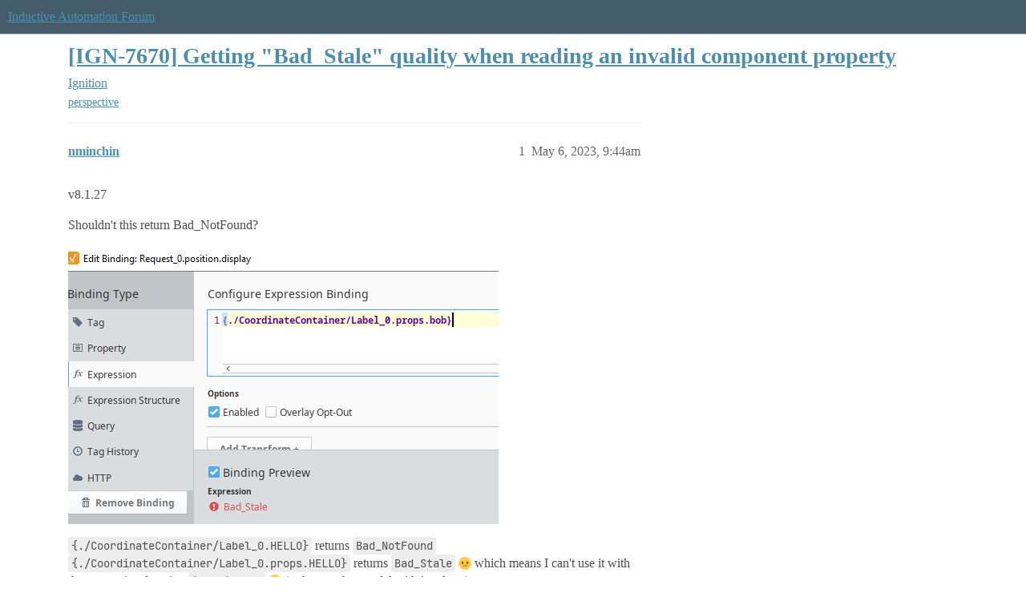

--- FILE ---
content_type: text/html; charset=utf-8
request_url: https://forum.inductiveautomation.com/t/ign-7670-getting-bad-stale-quality-when-reading-an-invalid-component-property/73358
body_size: 3731
content:
<!DOCTYPE html>
<html lang="en">
  <head>
    <meta charset="utf-8">
    <title>[IGN-7670] Getting &quot;Bad_Stale&quot; quality when reading an invalid component property - Ignition - Inductive Automation Forum</title>
    <meta name="description" content="v8.1.27 
Shouldn&amp;#39;t this return Bad_NotFound? 
 
{./CoordinateContainer/Label_0.HELLO} returns Bad_NotFound 
{./CoordinateContainer/Label_0.props.HELLO} returns Bad_Stale :confused: which means I can&amp;#39;t use it with the exp&amp;hellip;">
    <meta name="generator" content="Discourse 2026.1.0-latest - https://github.com/discourse/discourse version f8f53ac5e8e4348ae308fcddc078766463d5e5f3">
<link rel="icon" type="image/png" href="https://us1.discourse-cdn.com/inductiveautomation/optimized/2X/5/51600da2efd947f080fca46a91f48655bf125b6f_2_32x32.png">
<link rel="apple-touch-icon" type="image/png" href="https://us1.discourse-cdn.com/inductiveautomation/optimized/2X/6/66c4d1d84e3c89f6341c1923757da2e677d4248d_2_180x180.png">
<meta name="theme-color" media="all" content="#455c6c">

<meta name="color-scheme" content="light">

<meta name="viewport" content="width=device-width, initial-scale=1.0, minimum-scale=1.0, viewport-fit=cover">
<link rel="canonical" href="https://forum.inductiveautomation.com/t/ign-7670-getting-bad-stale-quality-when-reading-an-invalid-component-property/73358" />


<link rel="search" type="application/opensearchdescription+xml" href="https://forum.inductiveautomation.com/opensearch.xml" title="Inductive Automation Forum Search">

    
    <link href="https://sea1.discourse-cdn.com/inductiveautomation/stylesheets/color_definitions_ia-theme_1_10_132716c27eb9804ba075d2ec4f468f3a99907f0b.css?__ws=forum.inductiveautomation.com" media="all" rel="stylesheet" class="light-scheme" data-scheme-id="1"/>

<link href="https://sea1.discourse-cdn.com/inductiveautomation/stylesheets/common_0198d81aaadbf0706c9fc1d345cb4becd9e18fa0.css?__ws=forum.inductiveautomation.com" media="all" rel="stylesheet" data-target="common"  />

  <link href="https://sea1.discourse-cdn.com/inductiveautomation/stylesheets/mobile_0198d81aaadbf0706c9fc1d345cb4becd9e18fa0.css?__ws=forum.inductiveautomation.com" media="(max-width: 39.99999rem)" rel="stylesheet" data-target="mobile"  />
  <link href="https://sea1.discourse-cdn.com/inductiveautomation/stylesheets/desktop_0198d81aaadbf0706c9fc1d345cb4becd9e18fa0.css?__ws=forum.inductiveautomation.com" media="(min-width: 40rem)" rel="stylesheet" data-target="desktop"  />



    <link href="https://sea1.discourse-cdn.com/inductiveautomation/stylesheets/checklist_0198d81aaadbf0706c9fc1d345cb4becd9e18fa0.css?__ws=forum.inductiveautomation.com" media="all" rel="stylesheet" data-target="checklist"  />
    <link href="https://sea1.discourse-cdn.com/inductiveautomation/stylesheets/discourse-akismet_0198d81aaadbf0706c9fc1d345cb4becd9e18fa0.css?__ws=forum.inductiveautomation.com" media="all" rel="stylesheet" data-target="discourse-akismet"  />
    <link href="https://sea1.discourse-cdn.com/inductiveautomation/stylesheets/discourse-cakeday_0198d81aaadbf0706c9fc1d345cb4becd9e18fa0.css?__ws=forum.inductiveautomation.com" media="all" rel="stylesheet" data-target="discourse-cakeday"  />
    <link href="https://sea1.discourse-cdn.com/inductiveautomation/stylesheets/discourse-data-explorer_0198d81aaadbf0706c9fc1d345cb4becd9e18fa0.css?__ws=forum.inductiveautomation.com" media="all" rel="stylesheet" data-target="discourse-data-explorer"  />
    <link href="https://sea1.discourse-cdn.com/inductiveautomation/stylesheets/discourse-details_0198d81aaadbf0706c9fc1d345cb4becd9e18fa0.css?__ws=forum.inductiveautomation.com" media="all" rel="stylesheet" data-target="discourse-details"  />
    <link href="https://sea1.discourse-cdn.com/inductiveautomation/stylesheets/discourse-github_0198d81aaadbf0706c9fc1d345cb4becd9e18fa0.css?__ws=forum.inductiveautomation.com" media="all" rel="stylesheet" data-target="discourse-github"  />
    <link href="https://sea1.discourse-cdn.com/inductiveautomation/stylesheets/discourse-graphviz_0198d81aaadbf0706c9fc1d345cb4becd9e18fa0.css?__ws=forum.inductiveautomation.com" media="all" rel="stylesheet" data-target="discourse-graphviz"  />
    <link href="https://sea1.discourse-cdn.com/inductiveautomation/stylesheets/discourse-lazy-videos_0198d81aaadbf0706c9fc1d345cb4becd9e18fa0.css?__ws=forum.inductiveautomation.com" media="all" rel="stylesheet" data-target="discourse-lazy-videos"  />
    <link href="https://sea1.discourse-cdn.com/inductiveautomation/stylesheets/discourse-local-dates_0198d81aaadbf0706c9fc1d345cb4becd9e18fa0.css?__ws=forum.inductiveautomation.com" media="all" rel="stylesheet" data-target="discourse-local-dates"  />
    <link href="https://sea1.discourse-cdn.com/inductiveautomation/stylesheets/discourse-narrative-bot_0198d81aaadbf0706c9fc1d345cb4becd9e18fa0.css?__ws=forum.inductiveautomation.com" media="all" rel="stylesheet" data-target="discourse-narrative-bot"  />
    <link href="https://sea1.discourse-cdn.com/inductiveautomation/stylesheets/discourse-policy_0198d81aaadbf0706c9fc1d345cb4becd9e18fa0.css?__ws=forum.inductiveautomation.com" media="all" rel="stylesheet" data-target="discourse-policy"  />
    <link href="https://sea1.discourse-cdn.com/inductiveautomation/stylesheets/discourse-presence_0198d81aaadbf0706c9fc1d345cb4becd9e18fa0.css?__ws=forum.inductiveautomation.com" media="all" rel="stylesheet" data-target="discourse-presence"  />
    <link href="https://sea1.discourse-cdn.com/inductiveautomation/stylesheets/discourse-solved_0198d81aaadbf0706c9fc1d345cb4becd9e18fa0.css?__ws=forum.inductiveautomation.com" media="all" rel="stylesheet" data-target="discourse-solved"  />
    <link href="https://sea1.discourse-cdn.com/inductiveautomation/stylesheets/discourse-templates_0198d81aaadbf0706c9fc1d345cb4becd9e18fa0.css?__ws=forum.inductiveautomation.com" media="all" rel="stylesheet" data-target="discourse-templates"  />
    <link href="https://sea1.discourse-cdn.com/inductiveautomation/stylesheets/discourse-topic-voting_0198d81aaadbf0706c9fc1d345cb4becd9e18fa0.css?__ws=forum.inductiveautomation.com" media="all" rel="stylesheet" data-target="discourse-topic-voting"  />
    <link href="https://sea1.discourse-cdn.com/inductiveautomation/stylesheets/footnote_0198d81aaadbf0706c9fc1d345cb4becd9e18fa0.css?__ws=forum.inductiveautomation.com" media="all" rel="stylesheet" data-target="footnote"  />
    <link href="https://sea1.discourse-cdn.com/inductiveautomation/stylesheets/hosted-site_0198d81aaadbf0706c9fc1d345cb4becd9e18fa0.css?__ws=forum.inductiveautomation.com" media="all" rel="stylesheet" data-target="hosted-site"  />
    <link href="https://sea1.discourse-cdn.com/inductiveautomation/stylesheets/spoiler-alert_0198d81aaadbf0706c9fc1d345cb4becd9e18fa0.css?__ws=forum.inductiveautomation.com" media="all" rel="stylesheet" data-target="spoiler-alert"  />
    <link href="https://sea1.discourse-cdn.com/inductiveautomation/stylesheets/discourse-solved_mobile_0198d81aaadbf0706c9fc1d345cb4becd9e18fa0.css?__ws=forum.inductiveautomation.com" media="(max-width: 39.99999rem)" rel="stylesheet" data-target="discourse-solved_mobile"  />
    <link href="https://sea1.discourse-cdn.com/inductiveautomation/stylesheets/discourse-topic-voting_mobile_0198d81aaadbf0706c9fc1d345cb4becd9e18fa0.css?__ws=forum.inductiveautomation.com" media="(max-width: 39.99999rem)" rel="stylesheet" data-target="discourse-topic-voting_mobile"  />
    <link href="https://sea1.discourse-cdn.com/inductiveautomation/stylesheets/discourse-topic-voting_desktop_0198d81aaadbf0706c9fc1d345cb4becd9e18fa0.css?__ws=forum.inductiveautomation.com" media="(min-width: 40rem)" rel="stylesheet" data-target="discourse-topic-voting_desktop"  />

  <link href="https://sea1.discourse-cdn.com/inductiveautomation/stylesheets/common_theme_11_6761c4581b80b08e84d0c20eb0682434d13e6651.css?__ws=forum.inductiveautomation.com" media="all" rel="stylesheet" data-target="common_theme" data-theme-id="11" data-theme-name="unformatted code detector"/>
    
    <link href="https://sea1.discourse-cdn.com/inductiveautomation/stylesheets/desktop_theme_6_bbe2790bc105a17eed3a57b19214ca3a50a146c6.css?__ws=forum.inductiveautomation.com" media="(min-width: 40rem)" rel="stylesheet" data-target="desktop_theme" data-theme-id="6" data-theme-name="code style button"/>
<link href="https://sea1.discourse-cdn.com/inductiveautomation/stylesheets/desktop_theme_1_702918e2b669d637c118a4e9b37957aa3ba19dd4.css?__ws=forum.inductiveautomation.com" media="(min-width: 40rem)" rel="stylesheet" data-target="desktop_theme" data-theme-id="1" data-theme-name="like button"/>
<link href="https://sea1.discourse-cdn.com/inductiveautomation/stylesheets/desktop_theme_7_65cd099967d470a10164e5e28d4e199ae34311ea.css?__ws=forum.inductiveautomation.com" media="(min-width: 40rem)" rel="stylesheet" data-target="desktop_theme" data-theme-id="7" data-theme-name="maintenance banner"/>

    <script src="https://inductiveautomation.com/static/js/js.cookie.js" nonce="ImpHpgRvnufAx8knCthU5ERRT"></script>
<link rel="stylesheet" type="text/css" href="https://inductiveautomation.com/static/css/cookie-banner.css">
    
        <link rel="alternate nofollow" type="application/rss+xml" title="RSS feed of &#39;[IGN-7670] Getting &quot;Bad_Stale&quot; quality when reading an invalid component property&#39;" href="https://forum.inductiveautomation.com/t/ign-7670-getting-bad-stale-quality-when-reading-an-invalid-component-property/73358.rss" />
    <meta property="og:site_name" content="Inductive Automation Forum" />
<meta property="og:type" content="website" />
<meta name="twitter:card" content="summary" />
<meta name="twitter:image" content="https://us1.discourse-cdn.com/inductiveautomation/original/3X/5/2/52e31ec3dc6aba6627e806e92b5360bd152dede6.png" />
<meta property="og:image" content="https://us1.discourse-cdn.com/inductiveautomation/original/3X/5/2/52e31ec3dc6aba6627e806e92b5360bd152dede6.png" />
<meta property="og:url" content="https://forum.inductiveautomation.com/t/ign-7670-getting-bad-stale-quality-when-reading-an-invalid-component-property/73358" />
<meta name="twitter:url" content="https://forum.inductiveautomation.com/t/ign-7670-getting-bad-stale-quality-when-reading-an-invalid-component-property/73358" />
<meta property="og:title" content="[IGN-7670] Getting &quot;Bad_Stale&quot; quality when reading an invalid component property" />
<meta name="twitter:title" content="[IGN-7670] Getting &quot;Bad_Stale&quot; quality when reading an invalid component property" />
<meta property="og:description" content="v8.1.27  Shouldn&#39;t this return Bad_NotFound?    {./CoordinateContainer/Label_0.HELLO} returns Bad_NotFound  {./CoordinateContainer/Label_0.props.HELLO} returns Bad_Stale 😕 which means I can&#39;t use it with the expression function isAvailable ☹ (or have to be careful with it at least)" />
<meta name="twitter:description" content="v8.1.27  Shouldn&#39;t this return Bad_NotFound?    {./CoordinateContainer/Label_0.HELLO} returns Bad_NotFound  {./CoordinateContainer/Label_0.props.HELLO} returns Bad_Stale 😕 which means I can&#39;t use it with the expression function isAvailable ☹ (or have to be careful with it at least)" />
<meta property="og:article:section" content="Ignition" />
<meta property="og:article:section:color" content="f29b1c" />
<meta property="og:article:tag" content="perspective" />
<meta name="twitter:label1" value="Reading time" />
<meta name="twitter:data1" value="1 mins 🕑" />
<meta name="twitter:label2" value="Likes" />
<meta name="twitter:data2" value="2 ❤" />
<meta property="article:published_time" content="2023-05-06T09:44:03+00:00" />
<meta property="og:ignore_canonical" content="true" />


    <script type="application/ld+json">{"@context":"http://schema.org","@type":"QAPage","name":"[IGN-7670] Getting \"Bad_Stale\" quality when reading an invalid component property","mainEntity":{"@type":"Question","name":"[IGN-7670] Getting \"Bad_Stale\" quality when reading an invalid component property","text":"v8.1.27\n\nShouldn&#39;t this return Bad_NotFound?\n\n[image]\n\n{./CoordinateContainer/Label_0.HELLO} returns Bad_NotFound\n\n{./CoordinateContainer/Label_0.props.HELLO} returns Bad_Stale :confused: which means I can&#39;t use it with the expression function isAvailable :frowning: (or have to be careful with it at&hellip;","upvoteCount":1,"answerCount":0,"datePublished":"2023-05-06T09:44:03.654Z","author":{"@type":"Person","name":"nminchin","url":"https://forum.inductiveautomation.com/u/nminchin"}}}</script>
  </head>
  <body class="crawler ">
    
    <header>
  <a href="/">Inductive Automation Forum</a>
</header>

    <div id="main-outlet" class="wrap" role="main">
        <div id="topic-title">
    <h1>
      <a href="/t/ign-7670-getting-bad-stale-quality-when-reading-an-invalid-component-property/73358">[IGN-7670] Getting &quot;Bad_Stale&quot; quality when reading an invalid component property</a>
    </h1>

      <div class="topic-category" itemscope itemtype="http://schema.org/BreadcrumbList">
          <span itemprop="itemListElement" itemscope itemtype="http://schema.org/ListItem">
            <a href="/c/ignition/6" class="badge-wrapper bullet" itemprop="item">
              <span class='badge-category-bg' style='background-color: #f29b1c'></span>
              <span class='badge-category clear-badge'>
                <span class='category-name' itemprop='name'>Ignition</span>
              </span>
            </a>
            <meta itemprop="position" content="1" />
          </span>
      </div>

      <div class="topic-category">
        <div class='discourse-tags list-tags'>
            <a href='https://forum.inductiveautomation.com/tag/perspective' class='discourse-tag' rel="tag">perspective</a>
        </div>
      </div>
  </div>

  

    <div itemscope itemtype='http://schema.org/DiscussionForumPosting'>
      <meta itemprop='headline' content='[IGN-7670] Getting &quot;Bad_Stale&quot; quality when reading an invalid component property'>
      <link itemprop='url' href='https://forum.inductiveautomation.com/t/ign-7670-getting-bad-stale-quality-when-reading-an-invalid-component-property/73358'>
      <meta itemprop='datePublished' content='2023-05-06T09:44:03Z'>
        <meta itemprop='articleSection' content='Ignition'>
      <meta itemprop='keywords' content='perspective'>
      <div itemprop='publisher' itemscope itemtype="http://schema.org/Organization">
        <meta itemprop='name' content='Inductive Automation'>
          <div itemprop='logo' itemscope itemtype="http://schema.org/ImageObject">
            <meta itemprop='url' content='https://us1.discourse-cdn.com/inductiveautomation/original/2X/f/f2b4cb2b670d4477b53a9302cc08445ef27ea55b.png'>
          </div>
      </div>


          <div id='post_1'  class='topic-body crawler-post'>
            <div class='crawler-post-meta'>
              <span class="creator" itemprop="author" itemscope itemtype="http://schema.org/Person">
                <a itemprop="url" rel='nofollow' href='https://forum.inductiveautomation.com/u/nminchin'><span itemprop='name'>nminchin</span></a>
                
              </span>

                <link itemprop="mainEntityOfPage" href="https://forum.inductiveautomation.com/t/ign-7670-getting-bad-stale-quality-when-reading-an-invalid-component-property/73358">

                <link itemprop="image" href="https://us1.discourse-cdn.com/inductiveautomation/original/3X/5/2/52e31ec3dc6aba6627e806e92b5360bd152dede6.png">

              <span class="crawler-post-infos">
                  <time  datetime='2023-05-06T09:44:03Z' class='post-time'>
                    May 6, 2023,  9:44am
                  </time>
                  <meta itemprop='dateModified' content='2023-05-08T01:14:59Z'>
              <span itemprop='position'>1</span>
              </span>
            </div>
            <div class='post' itemprop='text'>
              <p>v8.1.27</p>
<p>Shouldn't this return Bad_NotFound?</p>
<p><img src="https://us1.discourse-cdn.com/inductiveautomation/original/3X/5/2/52e31ec3dc6aba6627e806e92b5360bd152dede6.png" alt="image" data-base62-sha1="bPfKPpvlzXIwglMZY7jf5wypLRY" width="537" height="346"></p>
<p><code>{./CoordinateContainer/Label_0.HELLO}</code> returns <code>Bad_NotFound</code><br>
<code>{./CoordinateContainer/Label_0.props.HELLO}</code> returns <code>Bad_Stale</code> <img src="https://emoji.discourse-cdn.com/twitter/confused.png?v=12" title=":confused:" class="emoji" alt=":confused:" loading="lazy" width="20" height="20"> which means I can't use it with the expression function <code>isAvailable</code> <img src="https://emoji.discourse-cdn.com/twitter/frowning.png?v=12" title=":frowning:" class="emoji" alt=":frowning:" loading="lazy" width="20" height="20"> (or have to be careful with it at least)</p>
            </div>

            <div itemprop="interactionStatistic" itemscope itemtype="http://schema.org/InteractionCounter">
              <meta itemprop="interactionType" content="http://schema.org/LikeAction"/>
              <meta itemprop="userInteractionCount" content="1" />
              <span class='post-likes'>1 Like</span>
            </div>


            
          </div>
          <div id='post_2' itemprop='comment' itemscope itemtype='http://schema.org/Comment' class='topic-body crawler-post'>
            <div class='crawler-post-meta'>
              <span class="creator" itemprop="author" itemscope itemtype="http://schema.org/Person">
                <a itemprop="url" rel='nofollow' href='https://forum.inductiveautomation.com/u/andrew.budaiev'><span itemprop='name'>andrew.budaiev</span></a>
                
              </span>



              <span class="crawler-post-infos">
                  <time itemprop='datePublished' datetime='2023-05-08T04:04:49Z' class='post-time'>
                    May 8, 2023,  4:04am
                  </time>
                  <meta itemprop='dateModified' content='2023-05-08T04:04:49Z'>
              <span itemprop='position'>2</span>
              </span>
            </div>
            <div class='post' itemprop='text'>
              <p>It seems to be<code> Bad_NotFound</code> with a Property Binding, but <code>Bad_Stale</code> with a Expression. <img src="https://emoji.discourse-cdn.com/twitter/face_with_raised_eyebrow.png?v=12" title=":face_with_raised_eyebrow:" class="emoji" alt=":face_with_raised_eyebrow:" loading="lazy" width="20" height="20"><br>
Property binding with Expression transform would be a nice workaround until it's fixed.</p>
            </div>

            <div itemprop="interactionStatistic" itemscope itemtype="http://schema.org/InteractionCounter">
              <meta itemprop="interactionType" content="http://schema.org/LikeAction"/>
              <meta itemprop="userInteractionCount" content="1" />
              <span class='post-likes'>1 Like</span>
            </div>


            
          </div>
    </div>


    




    </div>
    <footer class="container wrap">
  <nav class='crawler-nav'>
    <ul>
      <li itemscope itemtype='http://schema.org/SiteNavigationElement'>
        <span itemprop='name'>
          <a href='/' itemprop="url">Home </a>
        </span>
      </li>
      <li itemscope itemtype='http://schema.org/SiteNavigationElement'>
        <span itemprop='name'>
          <a href='/categories' itemprop="url">Categories </a>
        </span>
      </li>
      <li itemscope itemtype='http://schema.org/SiteNavigationElement'>
        <span itemprop='name'>
          <a href='/guidelines' itemprop="url">Guidelines </a>
        </span>
      </li>
        <li itemscope itemtype='http://schema.org/SiteNavigationElement'>
          <span itemprop='name'>
            <a href='https://inductiveautomation.com/termsofuse' itemprop="url">Terms of Service </a>
          </span>
        </li>
        <li itemscope itemtype='http://schema.org/SiteNavigationElement'>
          <span itemprop='name'>
            <a href='https://inductiveautomation.com/privacypolicy' itemprop="url">Privacy Policy </a>
          </span>
        </li>
    </ul>
  </nav>
  <p class='powered-by-link'>Powered by <a href="https://www.discourse.org">Discourse</a>, best viewed with JavaScript enabled</p>
</footer>

    
    <!-- OPENTRACKER START -->
<script defer="" src="https://server1.opentracker.net/?site=www.inductiveautomation.com" nonce="ImpHpgRvnufAx8knCthU5ERRT"></script>
<!-- OPENTRACKER END -->
<!-- Cooke Banner -->
<script type="text/javascript" src="https://inductiveautomation.com/js-utils/cookie-preferences.js" async="" nonce="ImpHpgRvnufAx8knCthU5ERRT"></script>
<!-- End Cooke Banner -->

  </body>
  
</html>


--- FILE ---
content_type: text/css
request_url: https://sea1.discourse-cdn.com/inductiveautomation/stylesheets/discourse-solved_0198d81aaadbf0706c9fc1d345cb4becd9e18fa0.css?__ws=forum.inductiveautomation.com
body_size: 410
content:
.select-kit.solved-status-filter{min-width:auto;margin-right:.5em}.select-kit.solved-status-filter .select-kit-header{color:var(--primary-high)}.fa.accepted{color:var(--success)}.post-controls .extra-buttons .accepted-text{white-space:nowrap}.post-controls .extra-buttons .accepted-text .d-icon,.post-controls .extra-buttons .accepted-text .accepted-label{color:var(--success)}.post-controls .extra-buttons .accepted .d-icon,.post-controls .extra-buttons .accepted .d-button-label{color:var(--success)}.post-controls span.accepted-text{display:inline-flex;align-items:center;gap:.25em;padding:0 .5rem;font-size:var(--font-up-1);height:100%}.mobile-view .solved-panel{margin-bottom:15px}.solved-panel{margin-top:20px;margin-bottom:0;font-size:13px}.solved-panel .by{display:none}aside.quote.accepted-answer>.title{display:flex;justify-content:space-between;align-items:flex-start}aside.quote.accepted-answer.accepted-answer--has-excerpt>.title{cursor:pointer}aside.quote.accepted-answer:not(.accepted-answer--has-excerpt)>.title{padding:.8em}aside.quote.accepted-answer:not(.accepted-answer--has-excerpt)>blockquote{display:none}aside.quote.accepted-answer .accepted-answer--solver-accepter{display:flex;flex-wrap:wrap;flex:1;min-width:0;gap:.25em}aside.quote.accepted-answer .accepted-answer--solver{margin-right:auto}aside.quote.accepted-answer .accepted-answer--accepter{font-size:var(--font-down-1);width:100%;flex-basis:auto;margin-top:auto;margin-bottom:auto;margin-right:.25em}@media(min-width: 480px){aside.quote.accepted-answer .accepted-answer--accepter{width:auto}}.user-card-metadata-outlet.accepted-answers{display:inline-block}.post-action-menu__solved-accepted-tooltip-content .fk-d-tooltip__inner-content{display:block}.topic-statuses .topic-status.--solved .d-icon{color:var(--success)}aside.quote.accepted-answer[data-expanded=false]>blockquote{position:relative;max-height:20em;overflow:hidden}aside.quote.accepted-answer[data-expanded=false]>blockquote::after{content:"";position:absolute;bottom:0;left:0;right:0;height:3em;background:linear-gradient(transparent, var(--secondary));pointer-events:none}
/*# sourceMappingURL=discourse-solved_0198d81aaadbf0706c9fc1d345cb4becd9e18fa0.css.map?__ws=forum.inductiveautomation.com */